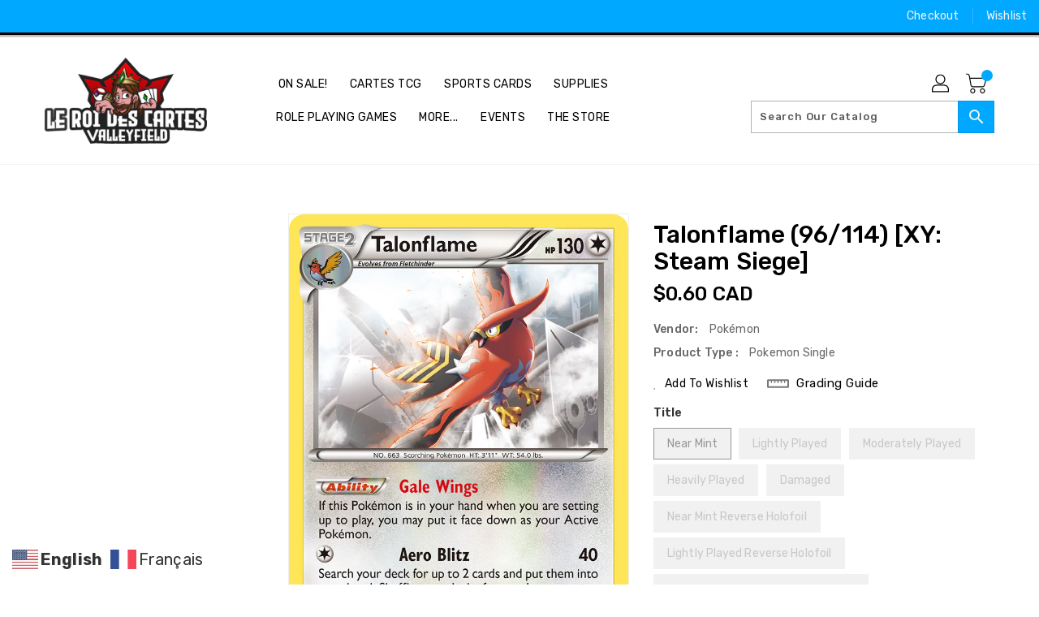

--- FILE ---
content_type: text/css
request_url: https://leroidescartesvalley.com/cdn/shop/t/7/assets/binderVariables.css?v=106740412100293150531763136812
body_size: -58
content:
:root{--brand-secondary: #2196f3;--primary-font: Rubik;--secondary-font: Rubik;--button-bg-color: #00a8ff;--button-text-color: #f2f2f2;--button-bg-hover-color: #2196f3;--button-text-hover-color: #f2f2f2;--breadcrumb-color: #00ff31;--footer-heading-color: #00a8ff;--footer-bg-color: #000000;--footer-text-color: #f2f2f2;--footer-text-hover-color: #0d74a9;--navbar-background-color: #00a8ff;--navbar-text-color: #f2f2f2;--navbar-text-hover-color: #f2f2f2;--product-bg-color: #27302f;--product-icon-color: #2196f3;--product-bg-hover-color: #2196f3;--product-icon-hover-color: #00a8ff;--navbar-border-color: #000000;--color-text: #333333;--color-body-text: #788188;--color-blankstate: rgba(120, 129, 136, .35);--color-blankstate-border: rgba(120, 129, 136, .2);--color-blankstate-background: rgba(120, 129, 136, .1);--color-sale-text: #7796a8;--color-small-button: #ffffff;--color-small-button-text: #3d4246;--color-text-field: #fff;--color-text-field-text: #000;--color-navigation-text: #333333;--color-btn-primary: #7796a8;--color-btn-primary-text: #fff;--color-body: #fff;--color-bg: #fff;--color-bg-alt: rgba(120, 129, 136, .05);--color-overlay-title-text: #fff;--color-image-overlay: #3d4246;--opacity-image-overlay: .25;--color-border: #e8e9eb;--color-banner-border: rgba(33, 150, 243, .05);--color-desktop-checkout-bkg: rgba(242, 242, 242, .2);--color-category-block-header-border: rgba(242, 242, 242, .6);--color-special-collection-title-bkg: rgba(0, 168, 255, .8);--color-contact-info-icon-border: rgba(242, 242, 242, .3);--color-footer-border: rgba(242, 242, 242, .2);--color-newsletter-input-border: rgba(242, 242, 242, .5);--font-stack-header: Rubik;--font-stack-body: Rubik;--svg-select-icon: url(//leroidescartesvalley.com/cdn/shop/t/7/assets/ico-select.svg?v=155563818344741998551681835078);--ajax-loader: url(//leroidescartesvalley.com/cdn/shop/t/7/assets/ajax-loader.gif?v=41356863302472015721681834961);--grid-list-sprite: url(//leroidescartesvalley.com/cdn/shop/t/7/assets/grid-list-sprite.png?v=9321474455035195301681834823);--comment-blog: url(//leroidescartesvalley.com/cdn/shop/t/7/assets/comment-blog.jpg?v=72130053099716583031681834983);--write-review: url(//leroidescartesvalley.com/cdn/shop/t/7/assets/write-review.png?2850);--dropdown-sprite: url(//leroidescartesvalley.com/cdn/shop/t/7/assets/dropdown-sprite.png?v=23516386153762416671681834893)}
/*# sourceMappingURL=/cdn/shop/t/7/assets/binderVariables.css.map?v=106740412100293150531763136812 */


--- FILE ---
content_type: text/javascript
request_url: https://leroidescartesvalley.com/cdn/shop/t/7/assets/collectionFilters.js?v=15357698555579436331681834979
body_size: 1402
content:
(()=>{"use strict";var e=function(e,t,n,r){return new(n||(n=Promise))((function(a,i){function o(e){try{l(r.next(e))}catch(e){i(e)}}function s(e){try{l(r.throw(e))}catch(e){i(e)}}function l(e){var t;e.done?a(e.value):(t=e.value,t instanceof n?t:new n((function(e){e(t)}))).then(o,s)}l((r=r.apply(e,t||[])).next())}))},t=function(e,t){var n,r,a,i,o={label:0,sent:function(){if(1&a[0])throw a[1];return a[1]},trys:[],ops:[]};return i={next:s(0),throw:s(1),return:s(2)},"function"==typeof Symbol&&(i[Symbol.iterator]=function(){return this}),i;function s(i){return function(s){return function(i){if(n)throw new TypeError("Generator is already executing.");for(;o;)try{if(n=1,r&&(a=2&i[0]?r.return:i[0]?r.throw||((a=r.return)&&a.call(r),0):r.next)&&!(a=a.call(r,i[1])).done)return a;switch(r=0,a&&(i=[2&i[0],a.value]),i[0]){case 0:case 1:a=i;break;case 4:return o.label++,{value:i[1],done:!1};case 5:o.label++,r=i[1],i=[0];continue;case 7:i=o.ops.pop(),o.trys.pop();continue;default:if(!(a=o.trys,(a=a.length>0&&a[a.length-1])||6!==i[0]&&2!==i[0])){o=0;continue}if(3===i[0]&&(!a||i[1]>a[0]&&i[1]<a[3])){o.label=i[1];break}if(6===i[0]&&o.label<a[1]){o.label=a[1],a=i;break}if(a&&o.label<a[2]){o.label=a[2],o.ops.push(i);break}a[2]&&o.ops.pop(),o.trys.pop();continue}i=t.call(e,o)}catch(e){i=[6,e],r=0}finally{n=a=0}if(5&i[0])throw i[1];return{value:i[0]?i[1]:void 0,done:!0}}([i,s])}}},n=/ /g,r=function(){function r(e){this.baseURI="https://api.binderpos.com/shopify/filterTags/",this.divToAppendTo=document.querySelector(e.divToAppendTo),this.collectionType=e.collectionType,this.requestPath=e.requestPath,this.collectionHandle=e.collectionHandle,this.activeTags=e.activeTags.length>0?JSON.parse(e.activeTags):"",this.currentTags=e.collectionTags.length>0?JSON.parse(e.collectionTags):"",this.supportedTags=void 0,this.filterTags=void 0}return r.prototype.init=function(){var e=this;localStorage.getItem(this.collectionType)?(this.supportedTags=JSON.parse(localStorage.getItem(this.collectionType)),0==this.supportedTags.length&&(this.divToAppendTo.innerHTML='<p style="white-space: break-spaces; text-align: center;">Filters for '+this.collectionType+" not currently supported.</p>"),this.processBinderTags(),this.loadBinderTags().then((function(t){e.supportedTags=t,e.setLocalStorage()}))):(this.divToAppendTo.innerHTML='<p style="white-space: break-spaces; text-align: center;">Fetching Filters for the First Time</p>',this.loadBinderTags().then((function(t){0==t.length?e.divToAppendTo.innerHTML='<p style="white-space: break-spaces; text-align: center;">Filters for '+e.collectionType+" not currently supported.</p>":e.divToAppendTo.innerHTML="",e.supportedTags=t,e.setLocalStorage(),e.processBinderTags()})))},r.prototype.handleize=function(e){e=e.toLowerCase();for(var t=['"',"'","\\","(",")","[","]"],n=0;n<t.length;++n)e=e.replace(t[n],"");return"-"==(e=e.replace(/[^a-z^A-Z^0-9^é]+/g,"-")).charAt(e.length-1)&&(e=e.replace(/-+\z/,"")),"-"==e.charAt(0)&&(e=e.replace(/\A-+/,"")),e=e.replace("ø","o").replace("æ","ae").replace("å","a")},r.prototype.setLocalStorage=function(){localStorage.setItem(this.collectionType,JSON.stringify(this.supportedTags))},r.prototype.processBinderTags=function(){var e=this;this.supportedTags.forEach((function(t){e.filterTags=e.generateDisplayTags(t.tags);var n=e.generateFilterListCategory(t);e.filterTags.forEach((function(r){e.generateFilterListItem(r,n,t)}))})),this.initInputHandlers()},r.prototype.initInputHandlers=function(){var e=this;document.querySelectorAll("[filterCheckbox]").forEach((function(t){t.addEventListener("keyup",e.filter)}))},r.prototype.filter=function(e){for(var t=e.target.value.replace(n,"_").toUpperCase(),r=document.querySelectorAll("ul."+e.target.id+" li"),a=0;a<r.length;a++)r[a].getAttribute("filter-name").toUpperCase().includes(t)?r[a].classList.remove("hide"):r[a].classList.add("hide")},r.prototype.generateFilterListItem=function(e,t,r){var a=document.createElement("li");a.setAttribute("filter-name",e.tag.replace(n,"_").toUpperCase());var i=document.createElement("span");i.className="custom-checkbox";var o=document.createElement("a");e.active?(o.setAttribute("data-tagname",e.handle),o.className="selected",o.setAttribute("title","Remove "+e.tag+" from your selection"),o.href="#"):(0==this.activeTags.length?o.href="/collections/"+(this.collectionHandle?this.collectionHandle:"all")+"/"+e.handle:o.href=this.requestPath+"+"+e.handle,o.setAttribute("title","Filter by "+r.name+": "+e.tag));var s=document.createElement("span");s.className="filter-box",t.appendChild(a),a.appendChild(i),i.appendChild(o),o.appendChild(s),o.innerHTML+=" "+e.tag},r.prototype.generateFilterListCategory=function(e){var t=document.createElement("strong");if(t.innerHTML=e.name,this.divToAppendTo.appendChild(t),this.filterTags.length>6){var r=document.createElement("input");r.setAttribute("filterCheckbox",null),r.className="checkbox__search",r.setAttribute("placeholder","Search "+e.name+"s"),r.id=e.name.replace(n,"_").toUpperCase(),this.divToAppendTo.appendChild(r)}var a=document.createElement("ul");return a.className=e.name.replace(n,"_").toUpperCase(),this.divToAppendTo.appendChild(a),a},r.prototype.titleCaseWord=function(e){return e?e.charAt(0).toUpperCase()+e.slice(1):e},r.prototype.stringIncludes=function(e,t){return e.includes(t)},r.prototype.generateDisplayTags=function(e){var t=this;if(this.currentTags.length>=1e3||0===this.currentTags.length)this.filtered=e.map((function(e){return{tag:e,handle:t.handleize(e),active:!1}}));else{var n=e.map((function(e){return e.replace(/"/g,"'").toUpperCase()}));this.filtered=this.currentTags.filter((function(e){return t.stringIncludes(n,e.tag.toUpperCase())}))}return this.filtered.map((function(e){return t.stringIncludes(t.activeTags,e.tag)?(e.active=!0,e):(e.active=!1,e)}))},r.prototype.createShortCode=function(e){switch(e.toLowerCase()){case"mtg single":return"mtg";case"pokemon single":return"pkm";case"yu gi oh single":case"yugioh single":return"ygo";case"dragon ball super single":return"dbs";case"flesh and blood single":return"fab";default:return null}},r.prototype.fetchApi=function(e){return fetch(e,{method:"GET",headers:{"Content-Type":"application/json"}}).then((function(e){if(!e.ok)throw new Error(e.statusText);return e.json()}))},r.prototype.loadBinderTags=function(){return e(this,void 0,void 0,(function(){var e;return t(this,(function(t){switch(t.label){case 0:return null===(e=this.createShortCode(this.collectionType))?[3,2]:[4,this.fetchApi(this.baseURI+e)];case 1:return[2,t.sent()];case 2:return[2,[]]}}))}))},r}();window.CollectionFilters=r})();